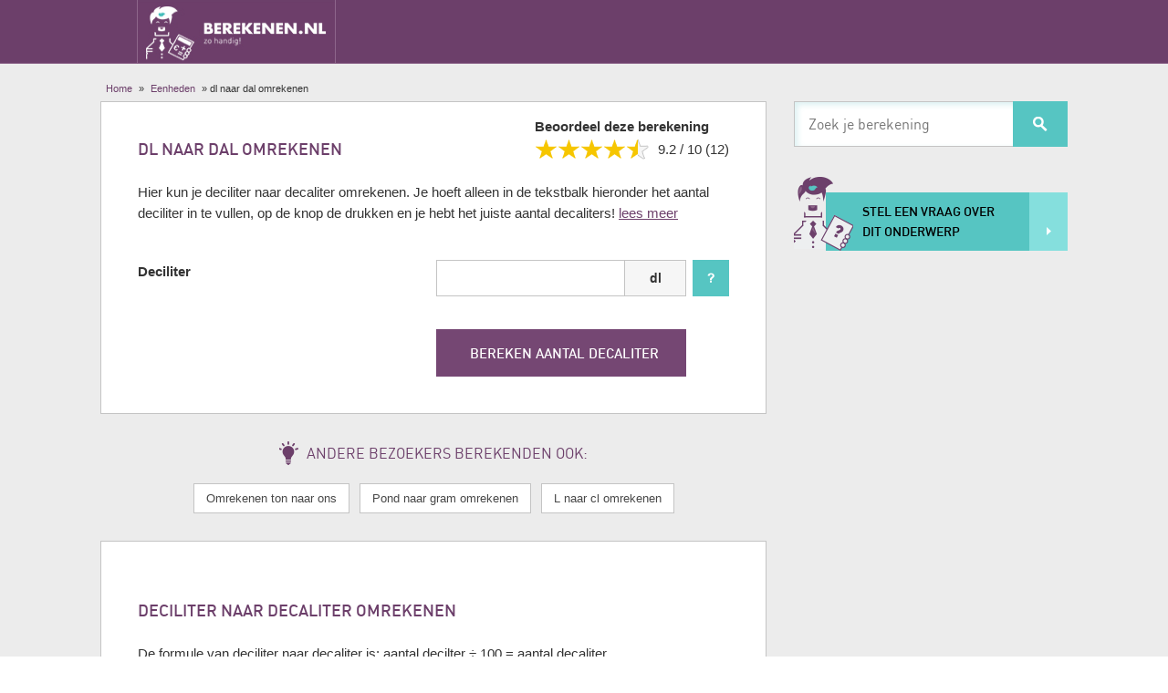

--- FILE ---
content_type: text/html; charset=utf-8
request_url: https://www.berekenen.nl/eenheden/dl-naar-dal-omrekenen
body_size: 4764
content:
<!DOCTYPE html>
<html lang="nl">
<head>

<!-- Google Tag Manager -->
<script>(function(w,d,s,l,i){w[l]=w[l]||[];w[l].push({'gtm.start':
new Date().getTime(),event:'gtm.js'});var f=d.getElementsByTagName(s)[0],
j=d.createElement(s),dl=l!='dataLayer'?'&l='+l:'';j.async=true;j.src=
'https://www.googletagmanager.com/gtm.js?id='+i+dl;f.parentNode.insertBefore(j,f);
})(window,document,'script','dataLayer','GTM-WN9N32K');</script>
<!-- End Google Tag Manager -->




    
<link rel="preload" href="/skin/default/fonts/dinpro/dinpro-medium-webfont.woff" as="font" crossorigin="anonymous">
<link rel="preload" href="/skin/default/fonts/dinpro/dinpro-medium-webfont.ttf" as="font" crossorigin="anonymous">
<link rel="preload" href="/skin/default/fonts/dinpro/dinpro-regular-webfont.woff" as="font" crossorigin="anonymous">
<link rel="preload" href="/skin/default/fonts/abeezee/ABeeZee-Regular.woff" as="font" crossorigin="anonymous">
<title>dl naar dal omrekenen</title>
<meta http-equiv="Content-Type" content="text/html; charset=utf-8" />
<meta name="description" content="Deciliter naar decaliter berekenen? Ga dan naar Berekenen.nl!" />
<link rel="canonical" href="https://www.berekenen.nl/eenheden/dl-naar-dal-omrekenen" />


<meta name="robots" content="index, follow" />

<meta name="viewport" content="width=device-width, initial-scale=1, maximum-scale=5" />

<meta property="og:title" content="Berekenen.nl" />
<meta property="og:description" content="Deciliter naar decaliter berekenen? Ga dan naar Berekenen.nl!" />
<meta property="og:image" content="/skin/default/images/logo.png" />
<!-- <meta http-equiv="Content-Security-Policy" content="default-src 'self' 'unsafe-inline' berekenen.nl code.jquery.com googletagservices.com tpc.googlesyndication.com adservice.google.com adservice.google.nl ssl.google-analytics.com partner.googleadservices.com pagead2.googlesyndication.com googleads.g.doubleclick.net google-analytics.com ajax.googleapis.com; style-src 'self' 'unsafe-inline';"> -->
<link rel="stylesheet" type="text/css" href="/skin/default/cache/f1e521160f8938be0102dc704ee9f2bany98n9.css" />
<!--
array(4) {
  [0]=>
  string(30) "/vendor/modernizr-2.6.2.min.js"
  [1]=>
  string(40) "../plugins/colorpicker/js/colorpicker.js"
  [2]=>
  string(30) "../plugins/pickadate/picker.js"
  [3]=>
  string(35) "../plugins/pickadate/picker.date.js"
}
array(12) {
  [0]=>
  string(8) "tools.js"
  [1]=>
  string(16) "select-fancys.js"
  [2]=>
  string(18) "selectivizr-min.js"
  [3]=>
  string(15) "smart-search.js"
  [4]=>
  string(9) "dialog.js"
  [5]=>
  string(15) "jquery.caret.js"
  [6]=>
  string(19) "cookie-2.1.4.min.js"
  [7]=>
  string(7) "form.js"
  [8]=>
  string(7) "main.js"
  [9]=>
  string(9) "mobile.js"
  [10]=>
  string(10) "afstand.js"
  [11]=>
  string(17) "afstand_result.js"
}


-->
<script type="text/javascript">
    (function(w,e,c){
        if(typeof(w.addEventListener)!='undefined'){
            w.addEventListener(e, c);
        }else{
            w.attachEvent('on'+e, c);
        }
    })(window, 'load', function(){
        (function(inc, j, scripts){
            inc(j, function(){
                for(var i=0; i<scripts.length; i++) inc(scripts[i]);
            });
        })(function(src, l){
            var s = document.createElement('script'); s.type = 'text/javascript';
            if(l) s.onload = l;
            s.src = src;
            var t = document.getElementsByTagName('script')[0]; t.parentNode.insertBefore(s, t);
        },'//code.jquery.com/jquery-3.5.1.min.js', ['/skin/default/cache/95cfaf58e319e83edd963f50cc2fbaa8xk1iy9.js', '/skin/default/cache/47c4b52bc5e62b52c471513fe703411f1bhtugm.js']);
    });
    function dw(id, html){
        document.getElementById(id).innerHTML+= html;
    }
</script>



<script type="text/javascript">

  var _gaq = _gaq || [];
  _gaq.push(['_setAccount', 'UA-50051406-1']);
  _gaq.push(['_trackPageview']);

  (function() {
    var ga = document.createElement('script'); ga.type = 'text/javascript'; ga.async = true;
    ga.src = ('https:' == document.location.protocol ? 'https://ssl' : 'http://www') + '.google-analytics.com/ga.js';
    var s = document.getElementsByTagName('script')[0]; s.parentNode.insertBefore(ga, s);

  })();

</script><!--[if lte IE 8]>
<script>
'aside article footer header nav section'.replace(/\w+/g,function(n){document.createElement(n)})
</script>
<![endif]-->
<link href="/atom.xml" type="application/atom+xml" rel="alternate" title="ATOM Feed" />
<link rel="shortcut icon" type="image/x-icon" href="/favicon.ico">
<link rel="icon" type="image/x-icon" href="/favicon.ico">
<script type="application/ld+json">
{
	"@context": "http://schema.org",
	"@type": "WebSite",
	"url": "https://www.berekenen.nl/",
	"potentialAction": {
		"@type": "SearchAction",
		"target": "https://www.berekenen.nl/zoeken?q={search_term_string}",
		"query-input": "required name=search_term_string"
	}
}
</script>
<script type="application/ld+json">
{
	"@context" : "http://schema.org",
	"@type" : "Organization",
	"name" : "berekenen.nl",
	"url" : "https://www.berekenen.nl",
	"sameAs" : [
		"https://www.facebook.com/berekenen.nl",
		"https://twitter.com/berekenen"
	]
}
</script>

<meta name="norton-safeweb-site-verification" content="4qoxswzdecw3xmxq3u-nk499b-hudfe4yl17rtefch9uf1882zxzo91syup1ovhqiltpfsjp7te871weg6kn4lfhvriiz8z89bveseginvy75r6r5uqv-id2bxv6mwyl" />	
<link rel="stylesheet" href="https://b-cdn.monetumo.com/cls-css/berekenen-nl.css" />
<script src="https://b-cdn.monetumo.com/cmp/berekenen-nl.js" data-cfasync="false"></script>
<script async src="https://securepubads.g.doubleclick.net/tag/js/gpt.js"></script>
<script defer src="https://b-cdn.monetumo.com/bundles/berekenen-nl.js" data-cfasync="false"></script>


	
</head>
<body class="page wider" data-tracking="">


<!--     <div class="cookie_place_reserve"></div>
 -->
<div class="wrapper page">
    <span id="top"></span>
    <header>
        <div>
            <a href="/" title="Berekenen.nl">
                                Berekenen.nl
            </a>
            <nav>
                <ul>
                                                </ul>
        </nav>
        <span></span>
    </div>
</header>

<section class="page">

	<div class="container">


		<div class="breadcrumbs">
			<ul class="clearfix">
				<li><a href="/">Home</a> &raquo;&nbsp;</li>
															<li><a href="/eenheden">Eenheden</a> &raquo;&nbsp;</li>
																				<li class="last">dl naar dal omrekenen </li>
												</ul>
		</div>

		<div class="left-column">
			<article id="calculation">

			<div class="rating normal" itemscope="" itemtype="http://schema.org/Product">
	<meta itemprop="name" content="dl naar dal omrekenen ">
	<meta itemprop="description" content="Deciliter naar decaliter berekenen? Ga dan naar Berekenen.nl!">
	<div class="title">Beoordeel deze berekening</div>
	<div itemprop="aggregateRating" itemscope="" itemtype="http://schema.org/AggregateRating">
		<span class="stars input" data-id="384">
							<span  class="on half"><span></span><span></span></span>
							<span ><span></span><span></span></span>
							<span ><span></span><span></span></span>
							<span ><span></span><span></span></span>
							<span ><span></span><span></span></span>
					</span>
		<span itemprop="ratingValue">9.2</span> / <span itemprop="bestRating">10</span> (<span itemprop="reviewCount">12</span>)
	</div>
</div>			<h1>dl naar dal omrekenen </h1>
							<p>Hier kun je deciliter naar decaliter omrekenen. Je hoeft alleen in de tekstbalk hieronder het aantal deciliter in te vullen, op de knop de drukken en je hebt het juiste aantal decaliters! <a href="#algemeen">lees meer</a></p>
			
																	<div class="fields"><form method="post">
	<input type="hidden" name="id" value="384" />
			<fieldset class="calculation">
					<div>
				<label for="calculation_deciliter">Deciliter</label>
									<div class="field" data-type="number">
												<label class="input-suffix">dl</label>						
																			
																		
						<span class="input">
							<!--<input type="number" step="0.00001" novalidate />-->
							<input type="text" id="calculation_deciliter" name="calculation[deciliter]"  step="0.00001" />						</span>
					</div>
							</div>
							<div class="help">
					<span title="Klik voor meer informatie"></span>
					<div><div>Vul hier het aantal deciliter in dat je wilt omrekenen naar decaliter.</div></div>
				</div>
							<div>
			<div class="field">
				<input type="submit" value="Bereken aantal decaliter" title="dl naar dal omrekenen " />
			</div>
		</div>
	</fieldset>
</form></div>
																		</article>
	
	
			<div class="interesting">
			<strong><span><span>Andere bezoekers berekenden ook:</span></span></strong>
			<div>
				<div>
					<ul>
													<li><a href="/eenheden/omrekenen-ton-naar-ons">Omrekenen ton naar ons</a></li>
													<li><a href="/eenheden/pond-naar-gram-omrekenen">Pond naar gram omrekenen</a></li>
													<li><a href="/eenheden/l-naar-cl-omrekenen">L naar cl omrekenen </a></li>
											</ul>
				</div>
			</div>
		</div>
	

	
			<article id="algemeen">
							<h2>Deciliter naar decaliter omrekenen</h2>
						<p><p>
	<span style="color: rgb(52, 52, 52); font-family: Helvetica, Arial, sans-serif;">De formule van deciliter naar decaliter is: aantal decilter &divide; 100 = aantal decaliter.</span></p>
<div style="text-align: center;">
	<img alt=""data-src="/useruploads/images/dal-naar-dl-omrekenen.jpg" style="width: 250px; height: 250px;" /></div>
<br />
Heb je geen idee wat een decaliter is? Geen probleem! Wij leggen het je uit. &Eacute;&eacute;n decaliter (dal) is een inhoudsmaat en deca staat voor 10. Een decaliter is dus 10 liter. Om hier een beeld bij te krijgen, kun je denken aan eenemmer. In een emmer past 1 decaliter, dus 10 liter. &nbsp;<br />
<br />
Klik&nbsp;<a href="https://www.berekenen.nl/eenheden/dal-naar-dl-omrekenen" title="dal naar dl omrekenen">hier</a>&nbsp;als je decaliter naar deciliter wilt omrekenen.<br />
</p>
		</article>
	
			</div>

<aside>
	<div class="column-search clearfix">
		<div class="search">
			<div class="search-input">
				<form action="/zoeken" id="search" method="get">
					<input type="text" autofocus="autofocus" placeholder="Zoek je berekening" id="searchbar" name="q">
					<input type="submit">
				</form>
			</div>
		</div>
	</div>
		
			<a href="javascript:void(0)" class="ask-question" data-id="384">
			<em>&nbsp;</em>
			<span>Stel een vraag<span> over dit onderwerp</span></span>
		</a>
		
		<div class="banner-desktop">
	<div>
		<div>
			<!-- Zijkant 300-600 -->
			<ins class="adsbygoogle"
			     style="display:inline-block;width:300px;height:600px"
			     data-ad-client="ca-pub-2728570694357512"
			     data-ad-slot="3537131627"></ins>
			<script>
			     (adsbygoogle = window.adsbygoogle || []).push({});
			</script>
		</div>
	</div>
</div>


						<nav class="questions" data-id="384">
				<h2>Gestelde vragen</h2>
				<ul>
						<li><a href="/eenheden/dl-naar-dal-omrekenen/van-liter-naar-kilo-s">Van liter naar kilo&#39;s </a></li>
									</ul>
			</nav>
				
				
		
			</aside>
	</div>
</section><div class="push"></div>
</div>


<footer class="page">
            <div class="container" style="padding-bottom: 20px;">
                                            <a href="/eenheden/omrekenen-milligram-naar-microgram">Omrekenen milligram naar microgram</a>
                            <span class="separator"></span>                <a href="/eenheden/ml-naar-cl-omrekenen">ml naar cl omrekenen</a>
                            <span class="separator"></span>                <a href="/eenheden/cl-naar-l-omrekenen">cl naar l omrekenen</a>
                            <span class="separator"></span>                <a href="/eenheden/cl-naar-ml-omrekenen">cl naar ml omrekenen</a>
                            <span class="separator"></span>                <a href="/eenheden/are-naar-m2-omrekenen">Are naar m2 omrekenen</a>
                            <span class="separator"></span>                <a href="/eenheden/m2-naar-dm2-omrekenen">m2 naar dm2 omrekenen</a>
                            <span class="separator"></span>                <a href="/eenheden/omrekenen-cm2-naar-dm2">omrekenen cm2 naar dm2</a>
                            <span class="separator"></span>                <a href="/eenheden/dm3-naar-ml-omrekenen">dm3 naar ml omrekenen</a>
                            <span class="separator"></span>                <a href="/eenheden/cm2-naar-m2-berekenen">cm2 naar m2 berekenen</a>
                            <span class="separator"></span>                <a href="/eenheden/oppervlakte-cirkel-berekenen">Oppervlakte cirkel berekenen</a>
                    </div>
        <div class="container">
        <span>&copy; berekenen.nl</span>
        <span class="separator"></span>
        <a href="/informatie">Disclaimer, privacy &amp; cookies, adverteren, contact</a>
        <span class="separator"></span>
        <div class="social">
            <a href="https://twitter.com/berekenen" title="Twitter" target="_blank" rel="noopener" class="twitter"><span>Twitter</span></a>
            <a href="https://www.facebook.com/pages/Berekenennl/588998031174041" title="Facebook" rel="noopener" target="_blank" class="facebook"><span>Facebook</span></a>
           <!-- <a href="https://plus.google.com/114879410528901397233" title="Google" rel="noopener" target="_blank" class="googleplus"><span>Google</span></a> -->
        </div>
    </div>
</footer>



<style>
span.location-icon img {
    display: none;
}

span.location-icon {
    background-image: url(/skin/default/images/sprite.png);
    width: 28px;
    height: 39px;
    float: left;
    margin-top: 8px;
    margin-right: 10px;
    margin-left: 1%;
    content: " ";
    background-repeat: no-repeat;
    background-size: 140px;
    background-position: -113px -29px;
}
/* .calculation-result > a:after {
    content: '';
    display: block;
    position: absolute;
    left: 0px;
    top: 13px;
    width: 23px;
    height: 20px;
    background: url(/skin/default/images/sprite.png);
    background-position: -22px -102px;
} */
</style>

<script src="/skin/ads.js" type="text/javascript"></script><br>
<script type="text/javascript">
if(document.getElementById('RZfrHsidDwbG')){
    console.log('Blocking Ads: No');
} else {
    console.log('Blocking Ads: Yes');
}
</script>
</body>
</html>


--- FILE ---
content_type: text/css; charset=utf-8
request_url: https://b-cdn.monetumo.com/cls-css/berekenen-nl.css
body_size: -160
content:
/* CSS for domain: berekenen.nl */
/* Bundle ID: berekenen-nl */

.monetumo-ad-slot {
  display: flex;
  align-items: center;
  justify-content: center;
  flex-direction: column;
  width: 100%;
}



/* Generated at: 2026-01-26T21:20:32Z */


--- FILE ---
content_type: application/javascript; charset=utf-8
request_url: https://b-cdn.monetumo.com/cmp/berekenen-nl.js
body_size: -275
content:
// CMP disabled for domain: berekenen.nl
// Generated at: 2026-01-26T21:20:33Z
